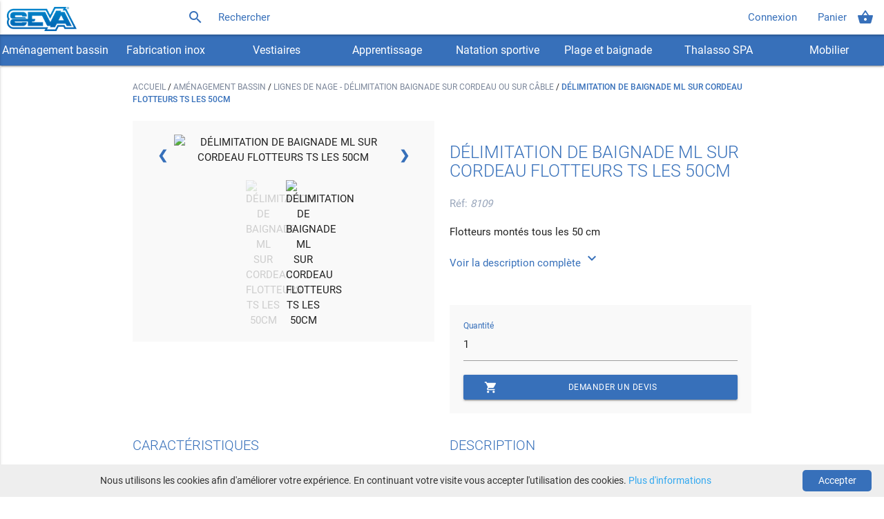

--- FILE ---
content_type: text/html; charset=utf-8
request_url: https://www.seva-piscine.com/produits/delimitation-de-baignade-ml-sur-cordeau-flotteurs-ts-les-50cm
body_size: 8006
content:
<!DOCTYPE html>
<html lang="fr" prefix="og: http://ogp.me/ns#">
  <head>
    <meta charset="utf-8"/>
    <meta name="description" content="Fabrication SEVA PISCINE Spécialement conçue pour les lacs, les étangs, les plages la ligne de démarcation SEVA PISCINE s’adapte parfaitement pour matérialiser les zones d’autorisation de baignade. Elle peut être utilisée en zone de délimitation pour les piscines collectives intérieures ou extérieur" />
    <!--Import Google Icon Font-->
    <link href="https://fonts.googleapis.com/icon?family=Material+Icons" rel="preload" as="style">
    <link href="https://fonts.googleapis.com/icon?family=Material+Icons" rel="stylesheet">
    <link href="/fonts/roboto/Roboto-Light.woff2" rel="preload" as="font" type="font/woff2" crossorigin="anonymous">
    <link href="/fonts/roboto/Roboto-Medium.woff2" rel="preload" as="font" type="font/woff2" crossorigin="anonymous">
    <link href="/fonts/roboto/Roboto-Thin.woff2" rel="preload" as="font" type="font/woff2" crossorigin="anonymous">
    <link href="/fonts/roboto/Roboto-Regular.woff2" rel="preload" as="font" type="font/woff2" crossorigin="anonymous">
    <link rel="shortcut icon" href="/favicon.ico" type="image/x-icon">
    <title>DÉLIMITATION DE BAIGNADE ML SUR CORDEAU  FLOTTEURS TS LES 50CM</title>

    <script type="application/ld+json">[{"@context":"http://schema.org","@type":"WebSite","name":"SEVA Piscine","alternateName":"SARL SEVA Piscine","url":"https://www.seva-piscine.com","potentialAction":{"@type":"SearchAction","target":"https://www.seva-piscine.com/recherche?product={search_term}","query-input":"required name=search_term"}},{"@context":"http://schema.org","@type":"WebPage","name":"DÉLIMITATION DE BAIGNADE ML SUR CORDEAU  FLOTTEURS TS LES 50CM","url":"https://www.seva-piscine.com/produits/delimitation-de-baignade-ml-sur-cordeau-flotteurs-ts-les-50cm","description":"Fabrication SEVA PISCINE Spécialement conçue pour les lacs, les étangs, les plages la ligne de démarcation SEVA PISCINE s’adapte parfaitement pour matérialiser les zones d’autorisation de baignade. Elle peut être utilisée en zone de délimitation pour les piscines collectives intérieures ou extérieur","breadcrumb":{"@context":"http://schema.org","@type":"BreadcrumbList","itemListElement":[{"@type":"ListItem","position":1,"item":{"@id":"https://www.seva-piscine.com","name":"SEVA Piscine"}},{"@type":"ListItem","position":2,"item":{"@id":"https://www.seva-piscine.com/categorie/amenagement-bassin","name":"Aménagement bassin"}},{"@type":"ListItem","position":3,"item":{"@id":"https://www.seva-piscine.com/categorie/amenagement-bassin/lignes-de-nage/delimitation-baignade-sur-cordeau-ou-sur-cable","name":"Lignes de nage - Délimitation baignade sur cordeau ou sur câble"}},{"@type":"ListItem","position":4,"item":{"@context":"http://schema.org","@type":"Thing","identifier":"8109","name":"DÉLIMITATION DE BAIGNADE ML SUR CORDEAU  FLOTTEURS TS LES 50CM","image":["https://static.seva-piscine.com/products/resize/400-23b03030-81b4-4810-af91-3bbc2fc4ba3e.png","https://static.seva-piscine.com/products/resize/400-595fc4eb-e28b-40a0-ba86-2b7575e5bf25.png"],"url":"https://www.seva-piscine.com/produits/delimitation-de-baignade-ml-sur-cordeau-flotteurs-ts-les-50cm","description":"Fabrication SEVA PISCINE Spécialement conçue pour les lacs, les étangs, les plages la ligne de démarcation SEVA PISCINE s’adapte parfaitement pour matérialiser les zones d’autorisation de baignade. Elle peut être utilisée en zone de délimitation pour les piscines collectives intérieures ou extérieuresLa ligne de délimitation de baignade s’étend sur l’ensemble du bassin et est maintenue à chaque extrémité par une simple boucle. Elle s’adapte à vos besoins en étant vendue au ml.&nbsp;La ligne de démarcation est constituée de flotteurs en plastique Seva d’une longueur de 13 cm et d’un diamètre de 9 cm et d’intercalaires. Les espacements entre les flotteurs peuvent être adaptés à vos besoins : jointifs, 25 ou 50 cmLa ligne de délimitation Seva permet d’organiser des zones de surveillance de baignade. Elle aide ainsi à la surveillance de zone limitée dans une surface étendue&nbsp; pour les maitres-nageurs sauveteurs, MNS. Elle peut également être utilisée temporairement pour matérialiser une zone réservée à l’aquagym, aux bébés nageurs.&nbsp;Utilisée au water-polo la ligne de délimitation&nbsp; constituée de ses flotteurs plastiques permet de délimiter la zone de jeu. Polyvalente, la ligne de nage de démarcation Seva peut être mise à disposition pour de nombreuses activités sportives, ludiques, aquatiques aussi bien pour les bassins extérieurs que pour les bassins intérieurs(photo non contractuelle)Options : mousqueton réf 8147, tendeur inox 8116, tendeur latex 8137Vente au détail : flotteur rouge, bleu, blanc réf 8125, cordeau réf 8127, câble réf 8139, intercalaires réf 8126","@id":"https://www.seva-piscine.com/produits/delimitation-de-baignade-ml-sur-cordeau-flotteurs-ts-les-50cm"}}]}},{"@context":"http://schema.org","@type":"LocalBusiness","@id":"https://www.seva-piscine.com","name":"SEVA Piscine","url":"https://www.seva-piscine.com","logo":"https://www.seva-piscine.com/images/seva-logo.jpg","image":"https://www.seva-piscine.com/images/seva-logo.png","description":"Magasin de matériel pour piscine","telephone":"+474031401","address":{"@type":"PostalAddress","streetAddress":"305 avenue Porte Ouest","addressLocality":"FAREINS","addressRegion":"Ain","postalCode":"01480","addressCountry":"France"},"geo":{"@type":"GeoCoordinates","latitude":"46.0101064","longitude":"4.726474"},"hasMap":"https://www.google.fr/maps/place/Seva/@46.0101064,4.726474,15z/data=!4m5!3m4!1s0x0:0xbb1d31e0de6c9e48!8m2!3d46.0101064!4d4.726474","openingHours":"Mo, Tu, We, Th, Fr 08:30-12:00, 13:30-17:00"},{"@context":"http://schema.org","@type":"Organization","name":"SEVA Piscine","url":"https://www.seva-piscine.com","logo":"https://www.seva-piscine.com/images/seva-logo.png","image":"https://www.seva-piscine.com/images/seva-logo.png","description":"Magasin de matériel pour piscine","address":{"@type":"PostalAddress","streetAddress":"305 avenue Porte Ouest","addressLocality":"FAREINS","postalCode":"01480","addressCountry":"France"},"contactPoint":{"@type":"ContactPoint","telephone":"+474031401","contactType":"sales"}},{"@context":"http://schema.org","@type":"Thing","identifier":"8109","name":"DÉLIMITATION DE BAIGNADE ML SUR CORDEAU  FLOTTEURS TS LES 50CM","image":["https://static.seva-piscine.com/products/resize/400-23b03030-81b4-4810-af91-3bbc2fc4ba3e.png","https://static.seva-piscine.com/products/resize/400-595fc4eb-e28b-40a0-ba86-2b7575e5bf25.png"],"url":"https://www.seva-piscine.com/produits/delimitation-de-baignade-ml-sur-cordeau-flotteurs-ts-les-50cm","description":"Fabrication SEVA PISCINE Spécialement conçue pour les lacs, les étangs, les plages la ligne de démarcation SEVA PISCINE s’adapte parfaitement pour matérialiser les zones d’autorisation de baignade. Elle peut être utilisée en zone de délimitation pour les piscines collectives intérieures ou extérieuresLa ligne de délimitation de baignade s’étend sur l’ensemble du bassin et est maintenue à chaque extrémité par une simple boucle. Elle s’adapte à vos besoins en étant vendue au ml.&nbsp;La ligne de démarcation est constituée de flotteurs en plastique Seva d’une longueur de 13 cm et d’un diamètre de 9 cm et d’intercalaires. Les espacements entre les flotteurs peuvent être adaptés à vos besoins : jointifs, 25 ou 50 cmLa ligne de délimitation Seva permet d’organiser des zones de surveillance de baignade. Elle aide ainsi à la surveillance de zone limitée dans une surface étendue&nbsp; pour les maitres-nageurs sauveteurs, MNS. Elle peut également être utilisée temporairement pour matérialiser une zone réservée à l’aquagym, aux bébés nageurs.&nbsp;Utilisée au water-polo la ligne de délimitation&nbsp; constituée de ses flotteurs plastiques permet de délimiter la zone de jeu. Polyvalente, la ligne de nage de démarcation Seva peut être mise à disposition pour de nombreuses activités sportives, ludiques, aquatiques aussi bien pour les bassins extérieurs que pour les bassins intérieurs(photo non contractuelle)Options : mousqueton réf 8147, tendeur inox 8116, tendeur latex 8137Vente au détail : flotteur rouge, bleu, blanc réf 8125, cordeau réf 8127, câble réf 8139, intercalaires réf 8126"}]</script>
    <link rel="canonical" href="https://www.seva-piscine.com/produits/delimitation-de-baignade-ml-sur-cordeau-flotteurs-ts-les-50cm">
    <meta name="google-site-verification" content="IjZ5rOurYDJGEqXDIkiPPhENXBVgcpagab5BOZlYge4" />

    <!-- SOCIAL META (OPENGRAPH & TWITTER)-->
    <meta property="og:title" content="DÉLIMITATION DE BAIGNADE ML SUR CORDEAU  FLOTTEURS TS LES 50CM" />
    <meta property="og:description" content="Fabrication SEVA PISCINE Spécialement conçue pour les lacs, les étangs, les plages la ligne de démarcation SEVA PISCINE s’adapte parfaitement pour matérialiser les zones d’autorisation de baignade. Elle peut être utilisée en zone de délimitation pour les piscines collectives intérieures ou extérieur" />
    <meta property="og:type" content="website" />
    <meta property="og:url" content="https://www.seva-piscine.com/produits/delimitation-de-baignade-ml-sur-cordeau-flotteurs-ts-les-50cm" />
    <meta property="og:site_name" content="SEVA Piscine" />
    
    <meta name="twitter:card" content="summary" />
    <meta name="twitter:site" content="SEVA Piscine" />
    <meta name="twitter:title" content="DÉLIMITATION DE BAIGNADE ML SUR CORDEAU  FLOTTEURS TS LES 50CM" />
    <meta name="twitter:description" content="Fabrication SEVA PISCINE Spécialement conçue pour les lacs, les étangs, les plages la ligne de démarcation SEVA PISCINE s’adapte parfaitement pour matérialiser les zones d’autorisation de baignade. Elle peut être utilisée en zone de délimitation pour les piscines collectives intérieures ou extérieur" />
    
    
      <meta property="og:image" content="https://static.seva-piscine.com/products/resize/400-23b03030-81b4-4810-af91-3bbc2fc4ba3e.png" />
      <meta name="twitter:image" content="https://static.seva-piscine.com/products/resize/400-23b03030-81b4-4810-af91-3bbc2fc4ba3e.png" />
    
    <!-- SOCIAL META (OPENGRAPH & TWITTER) END-->

    <!-- Viewport mobile tag for sensible mobile support -->
    <meta name="viewport" content="width=device-width, initial-scale=1, maximum-scale=1">
    <!--STYLES-->
    <link rel="stylesheet" href="/min/production.min.css">
    <!--STYLES END-->
  </head>

  <body>
    <div class="navbar-fixed">
  <nav id="seva-fixed-nav">
    <div class="nav-wrapper">
      <a href="/" class="brand-logo">
        <img src="/images/seva-logo.png" id="seva-header-logo" alt="Seva Piscine" />
      </a>
      <a href="#" data-activates="seva-product-list-mobile" class="button-collapse" id="seva-menu-mobile"><i class="material-icons">menu</i></a>
      <form class="left" method="GET" action="/recherche">
        <div class="input-field">
          <input id="search" name="product" minlength="3" type="search" placeholder="Rechercher" required>
          <label class="label-icon" for="search"><i class="material-icons">search</i></label>
        </div>
      </form>
      
      <ul class="right hide-on-med-and-down">
        
        <li class="seva-fixed-nav-btn">
            <a href="/connexion">Connexion</a>
        </li>
        
        <li class="seva-fixed-nav-btn" id="seva-navbar-list-badge">
          <a href="/panier"><i class="material-icons right">shopping_basket</i>Panier</a>
          
        </li>
      </ul>
    </div>
  </nav>
</div>

<!-- MOBILE NAV -->
<ul id="seva-product-list-mobile" class="side-nav">

  <li class="seva-fixed-nav-btn">
      <a href="/connexion">Connexion</a>
  </li>

<li class="seva-fixed-nav-btn">
  <a href="/panier" id="seva-mobile-navbar-list-badge"><i class="material-icons right">shopping_basket</i>Panier
    
  </a>
</li>

  <li class="seva-product-list-parent-cat">
    <a href="/categorie/amenagement-bassin" title="Aménagement bassin">
      Aménagement bassin
    </a>
  </li>

  <li class="seva-product-list-parent-cat">
    <a href="/categorie/fabrication-inox" title="Fabrication inox">
      Fabrication inox
    </a>
  </li>

  <li class="seva-product-list-parent-cat">
    <a href="/categorie/vestiaires" title="Vestiaires">
      Vestiaires
    </a>
  </li>

  <li class="seva-product-list-parent-cat">
    <a href="/categorie/apprentissage" title="Apprentissage">
      Apprentissage
    </a>
  </li>

  <li class="seva-product-list-parent-cat">
    <a href="/categorie/natation-sportive" title="Natation sportive">
      Natation sportive
    </a>
  </li>

  <li class="seva-product-list-parent-cat">
    <a href="/categorie/plage-et-baignade" title="Plage et baignade">
      Plage et baignade
    </a>
  </li>

  <li class="seva-product-list-parent-cat">
    <a href="/categorie/thalasso-spa" title="Thalasso SPA">
      Thalasso SPA
    </a>
  </li>

  <li class="seva-product-list-parent-cat">
    <a href="/categorie/mobilier-indoor-outdoor" title="Mobilier indoor/outdoor">
      Mobilier indoor/outdoor
    </a>
  </li>

  <li>
    <a href="/nos-realisations">Nos réalisations</a>
  </li>

</ul>

    <nav id="seva-product-nav">
  <div class="nav-wrapper">
    <ul class="seva-product-list center hide-on-med-and-down">
      
        <li class="seva-product-list-parent-cat">
          <a class="dropdown-button" href="/categorie/amenagement-bassin" data-activates="amenagement-bassin">
            Aménagement bassin
          </a>
        </li>
      
        <li class="seva-product-list-parent-cat">
          <a class="dropdown-button" href="/categorie/fabrication-inox" data-activates="fabrication-inox">
            Fabrication inox
          </a>
        </li>
      
        <li class="seva-product-list-parent-cat">
          <a class="dropdown-button" href="/categorie/vestiaires" data-activates="vestiaires">
            Vestiaires
          </a>
        </li>
      
        <li class="seva-product-list-parent-cat">
          <a class="dropdown-button" href="/categorie/apprentissage" data-activates="apprentissage">
            Apprentissage
          </a>
        </li>
      
        <li class="seva-product-list-parent-cat">
          <a class="dropdown-button" href="/categorie/natation-sportive" data-activates="natation-sportive">
            Natation sportive
          </a>
        </li>
      
        <li class="seva-product-list-parent-cat">
          <a class="dropdown-button" href="/categorie/plage-et-baignade" data-activates="plage-et-baignade">
            Plage et baignade
          </a>
        </li>
      
        <li class="seva-product-list-parent-cat">
          <a class="dropdown-button" href="/categorie/thalasso-spa" data-activates="thalasso-spa">
            Thalasso SPA
          </a>
        </li>
      
        <li class="seva-product-list-parent-cat">
          <a class="dropdown-button" href="/categorie/mobilier-indoor-outdoor" data-activates="mobilier-indoor-outdoor">
            Mobilier indoor/outdoor
          </a>
        </li>
      
    </ul>
    
    
      
      
      <div id="amenagement-bassin" class="row dropdown-content dropdown-content-product-list">
        
          <div class="col s12 m6 seva-dropdown-list">
        
          <ul>
            
              
              
              
                
                  <li>
                    <ul>
                      <li class="seva-with-subcat">Chaises de surveillance</li>
                      
                        <li class="seva-subcat">
                          <a href="/categorie/amenagement-bassin/chaises-de-surveillance/chaise-inox-316l-et-acier-peint">
                          - Chaise inox 316L et acier peint
                          </a>
                        </li>
                      
                        <li class="seva-subcat">
                          <a href="/categorie/amenagement-bassin/chaises-de-surveillance/accessoires-pour-chaises">
                          - Accessoires pour chaises
                          </a>
                        </li>
                      
                    </ul>
                  </li>
                
              
              
              
              
              
                
                  <li>
                    <ul>
                      <li class="seva-with-subcat">Lignes de nage</li>
                      
                        <li class="seva-subcat">
                          <a href="/categorie/amenagement-bassin/lignes-de-nage/competition">
                          - Compétition
                          </a>
                        </li>
                      
                        <li class="seva-subcat">
                          <a href="/categorie/amenagement-bassin/lignes-de-nage/type-courant-sur-cordeau">
                          - Type courant sur cordeau
                          </a>
                        </li>
                      
                        <li class="seva-subcat">
                          <a href="/categorie/amenagement-bassin/lignes-de-nage/type-courant-sur-cable-inox-316l">
                          - Type courant sur cable inox 316L
                          </a>
                        </li>
                      
                        <li class="seva-subcat">
                          <a href="/categorie/amenagement-bassin/lignes-de-nage/delimitation-baignade-sur-cordeau-ou-sur-cable">
                          - Délimitation baignade sur cordeau ou sur câble
                          </a>
                        </li>
                      
                        <li class="seva-subcat">
                          <a href="/categorie/amenagement-bassin/lignes-de-nage/flotteurs-et-accessoires">
                          - Flotteurs et accessoires
                          </a>
                        </li>
                      
                    </ul>
                  </li>
                
              
              
              
              
              
                
                  <li class="seva-without-subcat">
                    <a href="/categorie/amenagement-bassin/marches">
                      Marches
                    </a>
                  </li>
                
              
              
              
              
              
                
                  <li class="seva-without-subcat">
                    <a href="/categorie/amenagement-bassin/echelles">
                      Échelles de bassin
                    </a>
                  </li>
                
              
              
              
              
              
                </ul>
              </div>
              <div class="col s12 m6 seva-dropdown-list">
                <ul class="seva-subcat">
                  
                    <li class="seva-without-subcat">
                      <a href="/categorie/amenagement-bassin/chariots-enrouleurs">
                        Chariots enrouleurs
                      </a>
                    </li>
                  
              
              
              
              
              
                
                  <li class="seva-without-subcat">
                    <a href="/categorie/amenagement-bassin/plots-de-depart">
                      Plots de départ
                    </a>
                  </li>
                
              
              
              
              
              
                
                  <li class="seva-without-subcat">
                    <a href="/categorie/amenagement-bassin/toboggans">
                      Toboggans
                    </a>
                  </li>
                
              
              
              
              
              
                
                  <li class="seva-without-subcat">
                    <a href="/categorie/amenagement-bassin/caillebotis">
                      Caillebotis
                    </a>
                  </li>
                
              
              
              
              
              
                
                  <li class="seva-without-subcat">
                    <a href="/categorie/amenagement-bassin/chariots-rangement-materiel">
                      Chariots rangement matériel
                    </a>
                  </li>
                
              
              
              
              
              
                
                  <li class="seva-without-subcat">
                    <a href="/categorie/amenagement-bassin/signaletique">
                      Signalétique
                    </a>
                  </li>
                
              
              
              
              
              
                
                  <li class="seva-without-subcat">
                    <a href="/categorie/amenagement-bassin/accessoires">
                      Accessoires
                    </a>
                  </li>
                
              
              
              
              
              
                
                  <li class="seva-without-subcat">
                    <a href="/categorie/amenagement-bassin/entretien-hygiene">
                      Entretien / Hygiène
                    </a>
                  </li>
                
              
              
              
              
              
                
                  <li class="seva-without-subcat">
                    <a href="/categorie/amenagement-bassin/pmr-fauteuil">
                      PMR - Fauteuil
                    </a>
                  </li>
                
              
              
              
              
              
                
                  <li class="seva-without-subcat">
                    <a href="/categorie/amenagement-bassin/robot">
                      Robot
                    </a>
                  </li>
                
              
              
          </ul>
        </div>
      </div>
    
      
      
      <div id="fabrication-inox" class="row dropdown-content dropdown-content-product-list">
        
          <div class="col s12 m6 seva-dropdown-list">
        
          <ul>
            
              
              
              
                
                  <li class="seva-without-subcat">
                    <a href="/categorie/fabrication-inox/main-courante-inox">
                      Main courante inox
                    </a>
                  </li>
                
              
              
              
              
              
                
                  <li class="seva-without-subcat">
                    <a href="/categorie/fabrication-inox/garde-corps-inox">
                      Garde corps inox
                    </a>
                  </li>
                
              
              
              
              
              
                
                  <li class="seva-without-subcat">
                    <a href="/categorie/fabrication-inox/escalier-inox">
                      Escalier inox
                    </a>
                  </li>
                
              
              
              
              
              
                
                  <li class="seva-without-subcat">
                    <a href="/categorie/fabrication-inox/echelle-inox">
                      Echelle inox
                    </a>
                  </li>
                
              
              
              
              
              
                
                  <li class="seva-without-subcat">
                    <a href="/categorie/fabrication-inox/panier-inox-skimmer">
                      Panier inox skimmer
                    </a>
                  </li>
                
              
              
              
              
              
                
                  <li class="seva-without-subcat">
                    <a href="/categorie/fabrication-inox/ancrage-inox-pieces-a-sceller">
                      Ancrage inox / Pièces à sceller
                    </a>
                  </li>
                
              
              
              
              
              
                
                  <li class="seva-without-subcat">
                    <a href="/categorie/fabrication-inox/plateforme-surveillance-inox">
                      Plateforme surveillance inox
                    </a>
                  </li>
                
              
              
              
              
              
                
                  <li class="seva-without-subcat">
                    <a href="/categorie/fabrication-inox/plongeoir-inox">
                      Plongeoir inox
                    </a>
                  </li>
                
              
              
              
              
              
                </ul>
              </div>
              <div class="col s12 m6 seva-dropdown-list">
                <ul class="seva-subcat">
                  
                    <li class="seva-without-subcat">
                      <a href="/categorie/fabrication-inox/potence-inox">
                        Potence inox
                      </a>
                    </li>
                  
              
              
              
              
              
                
                  <li class="seva-without-subcat">
                    <a href="/categorie/fabrication-inox/spa-inox">
                      Spa inox
                    </a>
                  </li>
                
              
              
              
              
              
                
                  <li class="seva-without-subcat">
                    <a href="/categorie/fabrication-inox/descenterampe-aquabike">
                      Descente/Rampe aquabike
                    </a>
                  </li>
                
              
              
          </ul>
        </div>
      </div>
    
      
      
      <div id="vestiaires" class="row dropdown-content dropdown-content-product-list">
        
          <div class="col s12 m6 seva-dropdown-list">
        
          <ul>
            
              
              
              
                
                  <li>
                    <ul>
                      <li class="seva-with-subcat">Porte-habits</li>
                      
                        <li class="seva-subcat">
                          <a href="/categorie/vestiaires/portes-habits/simple-bac">
                          - Simple bac
                          </a>
                        </li>
                      
                        <li class="seva-subcat">
                          <a href="/categorie/vestiaires/portes-habits/double-bac">
                          - Double bac
                          </a>
                        </li>
                      
                        <li class="seva-subcat">
                          <a href="/categorie/vestiaires/portes-habits/fil">
                          - Fil
                          </a>
                        </li>
                      
                        <li class="seva-subcat">
                          <a href="/categorie/vestiaires/portes-habits/accessoires-porte-habits">
                          - Accessoires porte-habits
                          </a>
                        </li>
                      
                    </ul>
                  </li>
                
              
              
              
              
              
                
                  <li class="seva-without-subcat">
                    <a href="/categorie/vestiaires/penderies-inox-316l">
                      Penderies inox 316L
                    </a>
                  </li>
                
              
              
              
              
              
                
                  <li class="seva-without-subcat">
                    <a href="/categorie/vestiaires/bracelets">
                      Bracelets
                    </a>
                  </li>
                
              
              
              
              
              
                
                  <li class="seva-without-subcat">
                    <a href="/categorie/vestiaires/accessoires-bracelets">
                      Accessoires bracelets
                    </a>
                  </li>
                
              
              
              
              
              
                </ul>
              </div>
              <div class="col s12 m6 seva-dropdown-list">
                <ul class="seva-subcat">
                  
                    <li class="seva-without-subcat">
                      <a href="/categorie/vestiaires/serrures">
                        Serrures
                      </a>
                    </li>
                  
              
              
              
              
              
                
                  <li class="seva-without-subcat">
                    <a href="/categorie/vestiaires/bancs-et-assises">
                      Bancs et assises
                    </a>
                  </li>
                
              
              
              
              
              
                
                  <li class="seva-without-subcat">
                    <a href="/categorie/vestiaires/porte-manteaux">
                      Porte manteaux
                    </a>
                  </li>
                
              
              
              
              
              
                
                  <li class="seva-without-subcat">
                    <a href="/categorie/vestiaires/seches-cheveux-seches-mains">
                      Sèche-cheveux / Sèche-mains
                    </a>
                  </li>
                
              
              
              
              
              
                
                  <li class="seva-without-subcat">
                    <a href="/categorie/vestiaires/accessoires-bebe">
                      Accessoires bébé
                    </a>
                  </li>
                
              
              
          </ul>
        </div>
      </div>
    
      
      
      <div id="apprentissage" class="row dropdown-content dropdown-content-product-list">
        
          <div class="col s12 m12 seva-dropdown-list">
        
          <ul>
            
              
              
              
                
                  <li>
                    <ul>
                      <li class="seva-with-subcat">Bébé nageur</li>
                      
                        <li class="seva-subcat">
                          <a href="/categorie/apprentissage/bebe-nageur/mousse-et-jouets-ludiques">
                          - Mousse et jouets ludiques
                          </a>
                        </li>
                      
                        <li class="seva-subcat">
                          <a href="/categorie/apprentissage/bebe-nageur/tapis-radeaux">
                          - Tapis / radeaux
                          </a>
                        </li>
                      
                    </ul>
                  </li>
                
              
              
              
              
              
                
                  <li class="seva-without-subcat">
                    <a href="/categorie/apprentissage/objets-lestes">
                      Objets lestés
                    </a>
                  </li>
                
              
              
              
              
              
                
                  <li class="seva-without-subcat">
                    <a href="/categorie/apprentissage/perches-d-apprentissage">
                      Perches d&#39;apprentissage
                    </a>
                  </li>
                
              
              
              
              
              
                
                  <li class="seva-without-subcat">
                    <a href="/categorie/apprentissage/sport-dans-l-eau">
                      Sport dans l&#39;eau
                    </a>
                  </li>
                
              
              
          </ul>
        </div>
      </div>
    
      
      
      <div id="natation-sportive" class="row dropdown-content dropdown-content-product-list">
        
          <div class="col s12 m12 seva-dropdown-list">
        
          <ul>
            
              
              
              
                
                  <li>
                    <ul>
                      <li class="seva-with-subcat">Aquagym</li>
                      
                        <li class="seva-subcat">
                          <a href="/categorie/natation-sportive/aquagym/frites">
                          - Frites
                          </a>
                        </li>
                      
                        <li class="seva-subcat">
                          <a href="/categorie/natation-sportive/aquagym/force-et-motricite">
                          - Force et motricité
                          </a>
                        </li>
                      
                    </ul>
                  </li>
                
              
              
              
              
              
                
                  <li>
                    <ul>
                      <li class="seva-with-subcat">Entrainement</li>
                      
                        <li class="seva-subcat">
                          <a href="/categorie/natation-sportive/entrainement/palmes">
                          - Palmes
                          </a>
                        </li>
                      
                        <li class="seva-subcat">
                          <a href="/categorie/natation-sportive/entrainement/masques">
                          - Masques
                          </a>
                        </li>
                      
                        <li class="seva-subcat">
                          <a href="/categorie/natation-sportive/entrainement/bonnets-bain">
                          - Bonnets bain
                          </a>
                        </li>
                      
                    </ul>
                  </li>
                
              
              
              
              
              
                
                  <li class="seva-without-subcat">
                    <a href="/categorie/natation-sportive/autres-accessoires">
                      Autres accessoires
                    </a>
                  </li>
                
              
              
              
              
              
                
                  <li class="seva-without-subcat">
                    <a href="/categorie/natation-sportive/equipement-aquagym">
                      Équipement Aquagym
                    </a>
                  </li>
                
              
              
              
              
              
                
                  <li class="seva-without-subcat">
                    <a href="/categorie/natation-sportive/water-polo">
                      Water-Polo
                    </a>
                  </li>
                
              
              
          </ul>
        </div>
      </div>
    
      
      
      <div id="plage-et-baignade" class="row dropdown-content dropdown-content-product-list">
        
          <div class="col s12 m12 seva-dropdown-list">
        
          <ul>
            
              
              
              
                
                  <li>
                    <ul>
                      <li class="seva-with-subcat">Aménagement plages et lacs</li>
                      
                        <li class="seva-subcat">
                          <a href="/categorie/plage-et-baignade/amenagement-plages-et-lacs/delimitations">
                          - Délimitations
                          </a>
                        </li>
                      
                        <li class="seva-subcat">
                          <a href="/categorie/plage-et-baignade/amenagement-plages-et-lacs/parasols">
                          - Parasols
                          </a>
                        </li>
                      
                        <li class="seva-subcat">
                          <a href="/categorie/plage-et-baignade/amenagement-plages-et-lacs/bouees">
                          - Bouées
                          </a>
                        </li>
                      
                    </ul>
                  </li>
                
              
              
              
              
              
                
                  <li class="seva-without-subcat">
                    <a href="/categorie/plage-et-baignade/securite-et-secours">
                      Sécurité et secours
                    </a>
                  </li>
                
              
              
              
              
              
                
                  <li class="seva-without-subcat">
                    <a href="/categorie/plage-et-baignade/paddle-et-kayak">
                      Paddle et kayak
                    </a>
                  </li>
                
              
              
          </ul>
        </div>
      </div>
    
      
      
      <div id="thalasso-spa" class="row dropdown-content dropdown-content-product-list">
        
          <div class="col s12 m12 seva-dropdown-list">
        
          <ul>
            
              
              
              
                
                  <li class="seva-without-subcat">
                    <a href="/categorie/thalasso-spa/accessoires-sauna-thalasso">
                      Accessoires sauna/thalasso
                    </a>
                  </li>
                
              
              
              
              
              
                
                  <li class="seva-without-subcat">
                    <a href="/categorie/thalasso-spa/bonnets-de-bain">
                      Bonnets de bain
                    </a>
                  </li>
                
              
              
              
              
              
                
                  <li class="seva-without-subcat">
                    <a href="/categorie/thalasso-spa/accessoires-a-usage-unique">
                      Accessoires à usage unique
                    </a>
                  </li>
                
              
              
              
              
              
                
                  <li class="seva-without-subcat">
                    <a href="/categorie/thalasso-spa/couverture-spa">
                      Couverture SPA
                    </a>
                  </li>
                
              
              
          </ul>
        </div>
      </div>
    
      
      
      <div id="mobilier-indoor-outdoor" class="row dropdown-content dropdown-content-product-list">
        
          <div class="col s12 m12 seva-dropdown-list">
        
          <ul>
            
              
              
              
                
                  <li class="seva-without-subcat">
                    <a href="/categorie/mobilier-indoor-outdoor/bains-de-soleil">
                      Bains de soleil
                    </a>
                  </li>
                
              
              
              
              
              
                
                  <li class="seva-without-subcat">
                    <a href="/categorie/mobilier-indoor-outdoor/objets-lumineux">
                      Objets lumineux
                    </a>
                  </li>
                
              
              
              
              
              
                
                  <li class="seva-without-subcat">
                    <a href="/categorie/mobilier-indoor-outdoor/douches-fontaines">
                      Douches - fontaines
                    </a>
                  </li>
                
              
              
              
              
              
                
                  <li class="seva-without-subcat">
                    <a href="/categorie/mobilier-indoor-outdoor/autres-accessoires-de-deco">
                      Autres accessoires  déco
                    </a>
                  </li>
                
              
              
              
              
              
                
                  <li class="seva-without-subcat">
                    <a href="/categorie/mobilier-indoor-outdoor/tables-chaises-et-tabourets">
                      Tables chaises et tabourets
                    </a>
                  </li>
                
              
              
          </ul>
        </div>
      </div>
    
  </div>
</nav>


    <div class="container">
  
<div class="row seva-breadcrumb">
  <div class="col s12">
    <p>
      <a href="/" title="Accueil - SEVA Piscine">
        Accueil
      </a> / 
    
      
        <a href="/categorie/amenagement-bassin" title="Aménagement bassin">
          Aménagement bassin
        </a>
        /
      
    
      
        <a href="/categorie/amenagement-bassin/lignes-de-nage/delimitation-baignade-sur-cordeau-ou-sur-cable" title="Lignes de nage - Délimitation baignade sur cordeau ou sur câble">
          Lignes de nage - Délimitation baignade sur cordeau ou sur câble
        </a>
        /
      
    
      
        <strong class="seva-breadcrumb-last">DÉLIMITATION DE BAIGNADE ML SUR CORDEAU  FLOTTEURS TS LES 50CM</strong>
      
    
    </p>
  </div>
</div>

  <div class="row seva-product">
    <div class="col l6 s12">
      <div class="seva-product-image">
      
      
        
          <div class="seva-slideshow-container">
            <div class="seva-slideshow-img fade">
              <img src="https://static.seva-piscine.com/products/resize/400-23b03030-81b4-4810-af91-3bbc2fc4ba3e.png"  alt="DÉLIMITATION DE BAIGNADE ML SUR CORDEAU  FLOTTEURS TS LES 50CM" />
            </div>
            <div class="seva-slideshow-img fade">
              <img src="https://static.seva-piscine.com/products/resize/400-595fc4eb-e28b-40a0-ba86-2b7575e5bf25.png"  alt="DÉLIMITATION DE BAIGNADE ML SUR CORDEAU  FLOTTEURS TS LES 50CM" />
            </div>
            <a class="seva-slideshow-prev" onclick="plusSlides(-1)">&#10094;</a>
            <a class="seva-slideshow-next" onclick="plusSlides(1)">&#10095;</a>
          </div>
          <br>
          <div class="seva-mini">
            <img class="seva-mini-picture" src="https://static.seva-piscine.com/products/crop/100x100-23b03030-81b4-4810-af91-3bbc2fc4ba3e.png" onclick="currentSlide(1)" alt="DÉLIMITATION DE BAIGNADE ML SUR CORDEAU  FLOTTEURS TS LES 50CM" />
            <img class="seva-mini-picture" src="https://static.seva-piscine.com/products/crop/100x100-595fc4eb-e28b-40a0-ba86-2b7575e5bf25.png" onclick="currentSlide(2)" alt="DÉLIMITATION DE BAIGNADE ML SUR CORDEAU  FLOTTEURS TS LES 50CM" />
          </div>
        
      
      </div>
    </div>
    <div class="col l6 s12">
      <div class="s12">
        <h1 class="seva-help-title">DÉLIMITATION DE BAIGNADE ML SUR CORDEAU  FLOTTEURS TS LES 50CM</h1>
        <h2 class="seva-product-ref">
          Réf: <em>8109</em>
          
        </h2>
        
        <p class="seva-product-short-description">
          Flotteurs montés tous les 50 cm
        </p>
        
        <a href="#description" class="seva-product-see-more">
          Voir la description complète <i class="material-icons">expand_more</i>
        </a>
        
        
      </div>
      <div class="s12 seva-product-card-actions">
        <div class="input-field">
          <input id="seva-product-quantity" name="seva-product-quantity" value="1" type="number" min="1">
          <label for="seva-product-quantity">Quantité</label>
        </div>
        <button class="waves-effect waves-light btn add-basket" data-product-id="6a7ce533-c8a7-44e0-91dc-fbb9089443c8">
          <i class="material-icons left">shopping_cart</i>Demander un devis
        </button>
      </div>
      
    </div>
  </div>
  <div class="row seva-product-description">
    <div class="col l6 s12">
      
      
      <h3 class="seva-product-description-title">Caractéristiques</h3>
      <table class="striped">
        <tbody>
          
          <tr>
            
            
            <td class="product-characteristic-title">Coloris des flotteurs</td>
            
            
            
            <td class="product-characteristic-value">Rouge, blanc, bleu (au choix)</td>
            
            
          </tr>
          
          <tr>
            
            
            <td class="product-characteristic-title">Dimension des intercalaires  </td>
            
            
            
            <td class="product-characteristic-value">50 cm (autres dimensions nous consulter)</td>
            
            
          </tr>
          
        </tbody>
      </table>
      
    </div>
    
    <div class="col l6 s12" id="description">
      <h3 class="seva-product-description-title">Description</h3>
      <div><strong>Fabrication SEVA PISCINE </strong><br><br></div><div>Spécialement conçue pour les lacs, les étangs, les plages la ligne de démarcation SEVA PISCINE s’adapte parfaitement pour matérialiser les zones d’autorisation de baignade. Elle peut être utilisée en zone de délimitation pour les piscines collectives intérieures ou extérieures<br><br></div><div>La ligne de délimitation de baignade s’étend sur l’ensemble du bassin et est maintenue à chaque extrémité par une simple boucle. Elle s’adapte à vos besoins en étant vendue au ml.&nbsp;<br><br></div><div>La ligne de démarcation est constituée de flotteurs en plastique Seva d’une longueur de 13 cm et d’un diamètre de 9 cm et d’intercalaires. Les espacements entre les flotteurs peuvent être adaptés à vos besoins : jointifs, 25 ou 50 cm<br><br></div><div>La ligne de délimitation Seva permet d’organiser des zones de surveillance de baignade. Elle aide ainsi à la surveillance de zone limitée dans une surface étendue&nbsp; pour les maitres-nageurs sauveteurs, MNS. Elle peut également être utilisée temporairement pour matérialiser une zone réservée à l’aquagym, aux bébés nageurs.&nbsp;<br><br></div><div>Utilisée au water-polo la ligne de délimitation&nbsp; constituée de ses flotteurs plastiques permet de délimiter la zone de jeu. Polyvalente, la ligne de nage de démarcation Seva peut être mise à disposition pour de nombreuses activités sportives, ludiques, aquatiques aussi bien pour les bassins extérieurs que pour les bassins intérieurs<br>(photo non contractuelle)<br><br></div><div><strong>Options :</strong> mousqueton réf 8147, tendeur inox 8116, tendeur latex 8137<br><br></div><div><strong>Vente au détail : </strong>flotteur rouge, bleu, blanc réf 8125, cordeau réf 8127, câble réf 8139, intercalaires réf 8126</div>
    </div>
    
  </div>
  
</div>


    <footer class="page-footer">
  <div class="container">
    <div class="row">
      <div class="col l6 s6">
        <h5 class="white-text">Contact</h5>
        <ul>
          <li>SARL SEVA Piscine</li>
          <li>305 avenue Porte Ouest -  ZA Montfray</li>
          <li>01480 FAREINS</li>
        </ul>
        <p>
          Bureau ouvert du lundi au vendredi de 8h30 à 12h00 et de 13h30 à 17h00
        </p>
        <ul>
          <li>Tél: <a href="tel:0474031401">04.74.03.14.01</a></li>
          <li><a href="mailto:commercial@seva-sas.com" id="seva-mail">commercial@seva-sas.com</a></li>
        </ul>
      </div>
      <div class="col l4 offset-l2 s6">
        <h5 class="white-text">Liens utiles</h5>
        <ul>
          <li><a href="/presentation">Présentation de la société</a></li>
          <li><a href="/mentions-legales">Mentions légales</a></li>
          <li><a href="/conditions-de-ventes">Conditions de ventes</a></li>
          <li><a href="/modalites-livraison">Modalités livraison</a></li>
          <li><a href="/nos-realisations">Nos réalisations</a></li>
          <li><a href="/contact">Contact</a></li>
        </ul>
      </div>
    </div>
  </div>
  <div class="footer-copyright">
    <ul class="container seva-social">
      <li>
        Rejoignez-nous
      </li>
      <li>
        <a href="https://www.linkedin.com/company/seva-piscine/">
          <img src="/images/socialMedia/linkedin.png" loading="lazy" alt="Page LinkedIn Seva Piscine" />
        </a>
      </li>
      <li>
        <a href="https://www.instagram.com/seva_piscine/">
          <img src="/images/socialMedia/instagram.png" loading="lazy" alt="Instagram @seva_piscine" />
        </a>
      </li>
      <li>
        <a href="https://www.facebook.com/SEVA-Piscine-979527995770456/">
          <img src="/images/socialMedia/facebook.png" loading="lazy" alt="Page facebook SEVA Piscine" />
        </a>
      </li>
      <li>
        <a href="https://www.youtube.com/channel/UC9bd42UgiM5e14DtH10vS-A">
          <img src="/images/socialMedia/youtube.png" loading="lazy" alt="Chaîne Youtube SEVA Piscine" />
        </a>
      </li>
    </ul>
  </div>
</footer>

    <!--TEMPLATES-->
    
    <!--TEMPLATES END-->

    <script id="cookieinfo"
      src="//cookieinfoscript.com/js/cookieinfo.min.js"
      data-font-family="roboto"
      data-divlinkbg="#3770BA"
      data-divlink="#ffffff"
      data-linkmsg="Plus d'informations"
      data-close-text="Accepter"
      data-more-info="https://fr.wikipedia.org/wiki/Cookie_(informatique)"
      data-message="Nous utilisons les cookies afin d'améliorer votre expérience. En continuant votre visite vous accepter l'utilisation des cookies."
      >
    </script>

    <!-- ANALYTICS -->
    <!-- Google tag (gtag.js) -->
    <script async src="https://www.googletagmanager.com/gtag/js?id=G-WMG90KJNTK"></script>
    <script>
      window.dataLayer = window.dataLayer || [];
      function gtag(){dataLayer.push(arguments);}
      gtag('js', new Date());

      gtag('config', 'G-WMG90KJNTK');
    </script>
    <!-- ANALYTICS -->
    
    <!--SCRIPTS-->
    <script src="/min/production.min.js"></script>
    <!--SCRIPTS END-->

    <script src='/js/productSlideshow.js'></script>
  </body>
</html>


--- FILE ---
content_type: application/javascript
request_url: https://www.seva-piscine.com/js/productSlideshow.js
body_size: 371
content:
var slideIndex = 1;
showSlides(slideIndex);

// Next/previous controls
function plusSlides(n) {
  showSlides(slideIndex += n);
}

// Thumbnail image controls
function currentSlide(n) {
  showSlides(slideIndex = n);
}

function showSlides(n) {
  var i;
  var slides = document.getElementsByClassName('seva-slideshow-img');
  var dots = document.getElementsByClassName('seva-mini-picture');
  if (slides) {
    if (n > slides.length) { slideIndex = 1 }
    if (n < 1) { slideIndex = slides.length }
    for (i = 0; i < slides.length; i++) {
      if (slides[i]) {
        slides[i].style.display = 'none';
      }
    }
    for (i = 0; i < dots.length; i++) {
      dots[i].className = dots[i].className.replace(' seva-slide-active', '');
    }
    if (slides[slideIndex - 1]) {
      slides[slideIndex - 1].style.display = 'block';
    }
    if (dots[slideIndex - 1]) {
      dots[slideIndex - 1].className += ' seva-slide-active';
    }
  }
}